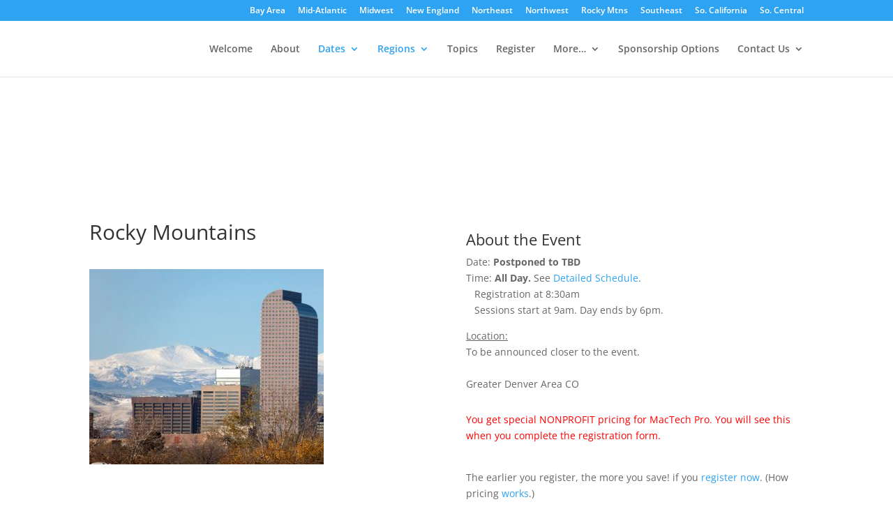

--- FILE ---
content_type: text/html; charset=utf-8
request_url: https://www.google.com/recaptcha/api2/anchor?ar=1&k=6LfadMMiAAAAAHVC3C-iAZ5I6ueqyBT2vcnnD0ri&co=aHR0cHM6Ly9wcm8ubWFjdGVjaC5jb206NDQz&hl=en&v=N67nZn4AqZkNcbeMu4prBgzg&size=invisible&anchor-ms=20000&execute-ms=30000&cb=ai42lw3chiih
body_size: 48591
content:
<!DOCTYPE HTML><html dir="ltr" lang="en"><head><meta http-equiv="Content-Type" content="text/html; charset=UTF-8">
<meta http-equiv="X-UA-Compatible" content="IE=edge">
<title>reCAPTCHA</title>
<style type="text/css">
/* cyrillic-ext */
@font-face {
  font-family: 'Roboto';
  font-style: normal;
  font-weight: 400;
  font-stretch: 100%;
  src: url(//fonts.gstatic.com/s/roboto/v48/KFO7CnqEu92Fr1ME7kSn66aGLdTylUAMa3GUBHMdazTgWw.woff2) format('woff2');
  unicode-range: U+0460-052F, U+1C80-1C8A, U+20B4, U+2DE0-2DFF, U+A640-A69F, U+FE2E-FE2F;
}
/* cyrillic */
@font-face {
  font-family: 'Roboto';
  font-style: normal;
  font-weight: 400;
  font-stretch: 100%;
  src: url(//fonts.gstatic.com/s/roboto/v48/KFO7CnqEu92Fr1ME7kSn66aGLdTylUAMa3iUBHMdazTgWw.woff2) format('woff2');
  unicode-range: U+0301, U+0400-045F, U+0490-0491, U+04B0-04B1, U+2116;
}
/* greek-ext */
@font-face {
  font-family: 'Roboto';
  font-style: normal;
  font-weight: 400;
  font-stretch: 100%;
  src: url(//fonts.gstatic.com/s/roboto/v48/KFO7CnqEu92Fr1ME7kSn66aGLdTylUAMa3CUBHMdazTgWw.woff2) format('woff2');
  unicode-range: U+1F00-1FFF;
}
/* greek */
@font-face {
  font-family: 'Roboto';
  font-style: normal;
  font-weight: 400;
  font-stretch: 100%;
  src: url(//fonts.gstatic.com/s/roboto/v48/KFO7CnqEu92Fr1ME7kSn66aGLdTylUAMa3-UBHMdazTgWw.woff2) format('woff2');
  unicode-range: U+0370-0377, U+037A-037F, U+0384-038A, U+038C, U+038E-03A1, U+03A3-03FF;
}
/* math */
@font-face {
  font-family: 'Roboto';
  font-style: normal;
  font-weight: 400;
  font-stretch: 100%;
  src: url(//fonts.gstatic.com/s/roboto/v48/KFO7CnqEu92Fr1ME7kSn66aGLdTylUAMawCUBHMdazTgWw.woff2) format('woff2');
  unicode-range: U+0302-0303, U+0305, U+0307-0308, U+0310, U+0312, U+0315, U+031A, U+0326-0327, U+032C, U+032F-0330, U+0332-0333, U+0338, U+033A, U+0346, U+034D, U+0391-03A1, U+03A3-03A9, U+03B1-03C9, U+03D1, U+03D5-03D6, U+03F0-03F1, U+03F4-03F5, U+2016-2017, U+2034-2038, U+203C, U+2040, U+2043, U+2047, U+2050, U+2057, U+205F, U+2070-2071, U+2074-208E, U+2090-209C, U+20D0-20DC, U+20E1, U+20E5-20EF, U+2100-2112, U+2114-2115, U+2117-2121, U+2123-214F, U+2190, U+2192, U+2194-21AE, U+21B0-21E5, U+21F1-21F2, U+21F4-2211, U+2213-2214, U+2216-22FF, U+2308-230B, U+2310, U+2319, U+231C-2321, U+2336-237A, U+237C, U+2395, U+239B-23B7, U+23D0, U+23DC-23E1, U+2474-2475, U+25AF, U+25B3, U+25B7, U+25BD, U+25C1, U+25CA, U+25CC, U+25FB, U+266D-266F, U+27C0-27FF, U+2900-2AFF, U+2B0E-2B11, U+2B30-2B4C, U+2BFE, U+3030, U+FF5B, U+FF5D, U+1D400-1D7FF, U+1EE00-1EEFF;
}
/* symbols */
@font-face {
  font-family: 'Roboto';
  font-style: normal;
  font-weight: 400;
  font-stretch: 100%;
  src: url(//fonts.gstatic.com/s/roboto/v48/KFO7CnqEu92Fr1ME7kSn66aGLdTylUAMaxKUBHMdazTgWw.woff2) format('woff2');
  unicode-range: U+0001-000C, U+000E-001F, U+007F-009F, U+20DD-20E0, U+20E2-20E4, U+2150-218F, U+2190, U+2192, U+2194-2199, U+21AF, U+21E6-21F0, U+21F3, U+2218-2219, U+2299, U+22C4-22C6, U+2300-243F, U+2440-244A, U+2460-24FF, U+25A0-27BF, U+2800-28FF, U+2921-2922, U+2981, U+29BF, U+29EB, U+2B00-2BFF, U+4DC0-4DFF, U+FFF9-FFFB, U+10140-1018E, U+10190-1019C, U+101A0, U+101D0-101FD, U+102E0-102FB, U+10E60-10E7E, U+1D2C0-1D2D3, U+1D2E0-1D37F, U+1F000-1F0FF, U+1F100-1F1AD, U+1F1E6-1F1FF, U+1F30D-1F30F, U+1F315, U+1F31C, U+1F31E, U+1F320-1F32C, U+1F336, U+1F378, U+1F37D, U+1F382, U+1F393-1F39F, U+1F3A7-1F3A8, U+1F3AC-1F3AF, U+1F3C2, U+1F3C4-1F3C6, U+1F3CA-1F3CE, U+1F3D4-1F3E0, U+1F3ED, U+1F3F1-1F3F3, U+1F3F5-1F3F7, U+1F408, U+1F415, U+1F41F, U+1F426, U+1F43F, U+1F441-1F442, U+1F444, U+1F446-1F449, U+1F44C-1F44E, U+1F453, U+1F46A, U+1F47D, U+1F4A3, U+1F4B0, U+1F4B3, U+1F4B9, U+1F4BB, U+1F4BF, U+1F4C8-1F4CB, U+1F4D6, U+1F4DA, U+1F4DF, U+1F4E3-1F4E6, U+1F4EA-1F4ED, U+1F4F7, U+1F4F9-1F4FB, U+1F4FD-1F4FE, U+1F503, U+1F507-1F50B, U+1F50D, U+1F512-1F513, U+1F53E-1F54A, U+1F54F-1F5FA, U+1F610, U+1F650-1F67F, U+1F687, U+1F68D, U+1F691, U+1F694, U+1F698, U+1F6AD, U+1F6B2, U+1F6B9-1F6BA, U+1F6BC, U+1F6C6-1F6CF, U+1F6D3-1F6D7, U+1F6E0-1F6EA, U+1F6F0-1F6F3, U+1F6F7-1F6FC, U+1F700-1F7FF, U+1F800-1F80B, U+1F810-1F847, U+1F850-1F859, U+1F860-1F887, U+1F890-1F8AD, U+1F8B0-1F8BB, U+1F8C0-1F8C1, U+1F900-1F90B, U+1F93B, U+1F946, U+1F984, U+1F996, U+1F9E9, U+1FA00-1FA6F, U+1FA70-1FA7C, U+1FA80-1FA89, U+1FA8F-1FAC6, U+1FACE-1FADC, U+1FADF-1FAE9, U+1FAF0-1FAF8, U+1FB00-1FBFF;
}
/* vietnamese */
@font-face {
  font-family: 'Roboto';
  font-style: normal;
  font-weight: 400;
  font-stretch: 100%;
  src: url(//fonts.gstatic.com/s/roboto/v48/KFO7CnqEu92Fr1ME7kSn66aGLdTylUAMa3OUBHMdazTgWw.woff2) format('woff2');
  unicode-range: U+0102-0103, U+0110-0111, U+0128-0129, U+0168-0169, U+01A0-01A1, U+01AF-01B0, U+0300-0301, U+0303-0304, U+0308-0309, U+0323, U+0329, U+1EA0-1EF9, U+20AB;
}
/* latin-ext */
@font-face {
  font-family: 'Roboto';
  font-style: normal;
  font-weight: 400;
  font-stretch: 100%;
  src: url(//fonts.gstatic.com/s/roboto/v48/KFO7CnqEu92Fr1ME7kSn66aGLdTylUAMa3KUBHMdazTgWw.woff2) format('woff2');
  unicode-range: U+0100-02BA, U+02BD-02C5, U+02C7-02CC, U+02CE-02D7, U+02DD-02FF, U+0304, U+0308, U+0329, U+1D00-1DBF, U+1E00-1E9F, U+1EF2-1EFF, U+2020, U+20A0-20AB, U+20AD-20C0, U+2113, U+2C60-2C7F, U+A720-A7FF;
}
/* latin */
@font-face {
  font-family: 'Roboto';
  font-style: normal;
  font-weight: 400;
  font-stretch: 100%;
  src: url(//fonts.gstatic.com/s/roboto/v48/KFO7CnqEu92Fr1ME7kSn66aGLdTylUAMa3yUBHMdazQ.woff2) format('woff2');
  unicode-range: U+0000-00FF, U+0131, U+0152-0153, U+02BB-02BC, U+02C6, U+02DA, U+02DC, U+0304, U+0308, U+0329, U+2000-206F, U+20AC, U+2122, U+2191, U+2193, U+2212, U+2215, U+FEFF, U+FFFD;
}
/* cyrillic-ext */
@font-face {
  font-family: 'Roboto';
  font-style: normal;
  font-weight: 500;
  font-stretch: 100%;
  src: url(//fonts.gstatic.com/s/roboto/v48/KFO7CnqEu92Fr1ME7kSn66aGLdTylUAMa3GUBHMdazTgWw.woff2) format('woff2');
  unicode-range: U+0460-052F, U+1C80-1C8A, U+20B4, U+2DE0-2DFF, U+A640-A69F, U+FE2E-FE2F;
}
/* cyrillic */
@font-face {
  font-family: 'Roboto';
  font-style: normal;
  font-weight: 500;
  font-stretch: 100%;
  src: url(//fonts.gstatic.com/s/roboto/v48/KFO7CnqEu92Fr1ME7kSn66aGLdTylUAMa3iUBHMdazTgWw.woff2) format('woff2');
  unicode-range: U+0301, U+0400-045F, U+0490-0491, U+04B0-04B1, U+2116;
}
/* greek-ext */
@font-face {
  font-family: 'Roboto';
  font-style: normal;
  font-weight: 500;
  font-stretch: 100%;
  src: url(//fonts.gstatic.com/s/roboto/v48/KFO7CnqEu92Fr1ME7kSn66aGLdTylUAMa3CUBHMdazTgWw.woff2) format('woff2');
  unicode-range: U+1F00-1FFF;
}
/* greek */
@font-face {
  font-family: 'Roboto';
  font-style: normal;
  font-weight: 500;
  font-stretch: 100%;
  src: url(//fonts.gstatic.com/s/roboto/v48/KFO7CnqEu92Fr1ME7kSn66aGLdTylUAMa3-UBHMdazTgWw.woff2) format('woff2');
  unicode-range: U+0370-0377, U+037A-037F, U+0384-038A, U+038C, U+038E-03A1, U+03A3-03FF;
}
/* math */
@font-face {
  font-family: 'Roboto';
  font-style: normal;
  font-weight: 500;
  font-stretch: 100%;
  src: url(//fonts.gstatic.com/s/roboto/v48/KFO7CnqEu92Fr1ME7kSn66aGLdTylUAMawCUBHMdazTgWw.woff2) format('woff2');
  unicode-range: U+0302-0303, U+0305, U+0307-0308, U+0310, U+0312, U+0315, U+031A, U+0326-0327, U+032C, U+032F-0330, U+0332-0333, U+0338, U+033A, U+0346, U+034D, U+0391-03A1, U+03A3-03A9, U+03B1-03C9, U+03D1, U+03D5-03D6, U+03F0-03F1, U+03F4-03F5, U+2016-2017, U+2034-2038, U+203C, U+2040, U+2043, U+2047, U+2050, U+2057, U+205F, U+2070-2071, U+2074-208E, U+2090-209C, U+20D0-20DC, U+20E1, U+20E5-20EF, U+2100-2112, U+2114-2115, U+2117-2121, U+2123-214F, U+2190, U+2192, U+2194-21AE, U+21B0-21E5, U+21F1-21F2, U+21F4-2211, U+2213-2214, U+2216-22FF, U+2308-230B, U+2310, U+2319, U+231C-2321, U+2336-237A, U+237C, U+2395, U+239B-23B7, U+23D0, U+23DC-23E1, U+2474-2475, U+25AF, U+25B3, U+25B7, U+25BD, U+25C1, U+25CA, U+25CC, U+25FB, U+266D-266F, U+27C0-27FF, U+2900-2AFF, U+2B0E-2B11, U+2B30-2B4C, U+2BFE, U+3030, U+FF5B, U+FF5D, U+1D400-1D7FF, U+1EE00-1EEFF;
}
/* symbols */
@font-face {
  font-family: 'Roboto';
  font-style: normal;
  font-weight: 500;
  font-stretch: 100%;
  src: url(//fonts.gstatic.com/s/roboto/v48/KFO7CnqEu92Fr1ME7kSn66aGLdTylUAMaxKUBHMdazTgWw.woff2) format('woff2');
  unicode-range: U+0001-000C, U+000E-001F, U+007F-009F, U+20DD-20E0, U+20E2-20E4, U+2150-218F, U+2190, U+2192, U+2194-2199, U+21AF, U+21E6-21F0, U+21F3, U+2218-2219, U+2299, U+22C4-22C6, U+2300-243F, U+2440-244A, U+2460-24FF, U+25A0-27BF, U+2800-28FF, U+2921-2922, U+2981, U+29BF, U+29EB, U+2B00-2BFF, U+4DC0-4DFF, U+FFF9-FFFB, U+10140-1018E, U+10190-1019C, U+101A0, U+101D0-101FD, U+102E0-102FB, U+10E60-10E7E, U+1D2C0-1D2D3, U+1D2E0-1D37F, U+1F000-1F0FF, U+1F100-1F1AD, U+1F1E6-1F1FF, U+1F30D-1F30F, U+1F315, U+1F31C, U+1F31E, U+1F320-1F32C, U+1F336, U+1F378, U+1F37D, U+1F382, U+1F393-1F39F, U+1F3A7-1F3A8, U+1F3AC-1F3AF, U+1F3C2, U+1F3C4-1F3C6, U+1F3CA-1F3CE, U+1F3D4-1F3E0, U+1F3ED, U+1F3F1-1F3F3, U+1F3F5-1F3F7, U+1F408, U+1F415, U+1F41F, U+1F426, U+1F43F, U+1F441-1F442, U+1F444, U+1F446-1F449, U+1F44C-1F44E, U+1F453, U+1F46A, U+1F47D, U+1F4A3, U+1F4B0, U+1F4B3, U+1F4B9, U+1F4BB, U+1F4BF, U+1F4C8-1F4CB, U+1F4D6, U+1F4DA, U+1F4DF, U+1F4E3-1F4E6, U+1F4EA-1F4ED, U+1F4F7, U+1F4F9-1F4FB, U+1F4FD-1F4FE, U+1F503, U+1F507-1F50B, U+1F50D, U+1F512-1F513, U+1F53E-1F54A, U+1F54F-1F5FA, U+1F610, U+1F650-1F67F, U+1F687, U+1F68D, U+1F691, U+1F694, U+1F698, U+1F6AD, U+1F6B2, U+1F6B9-1F6BA, U+1F6BC, U+1F6C6-1F6CF, U+1F6D3-1F6D7, U+1F6E0-1F6EA, U+1F6F0-1F6F3, U+1F6F7-1F6FC, U+1F700-1F7FF, U+1F800-1F80B, U+1F810-1F847, U+1F850-1F859, U+1F860-1F887, U+1F890-1F8AD, U+1F8B0-1F8BB, U+1F8C0-1F8C1, U+1F900-1F90B, U+1F93B, U+1F946, U+1F984, U+1F996, U+1F9E9, U+1FA00-1FA6F, U+1FA70-1FA7C, U+1FA80-1FA89, U+1FA8F-1FAC6, U+1FACE-1FADC, U+1FADF-1FAE9, U+1FAF0-1FAF8, U+1FB00-1FBFF;
}
/* vietnamese */
@font-face {
  font-family: 'Roboto';
  font-style: normal;
  font-weight: 500;
  font-stretch: 100%;
  src: url(//fonts.gstatic.com/s/roboto/v48/KFO7CnqEu92Fr1ME7kSn66aGLdTylUAMa3OUBHMdazTgWw.woff2) format('woff2');
  unicode-range: U+0102-0103, U+0110-0111, U+0128-0129, U+0168-0169, U+01A0-01A1, U+01AF-01B0, U+0300-0301, U+0303-0304, U+0308-0309, U+0323, U+0329, U+1EA0-1EF9, U+20AB;
}
/* latin-ext */
@font-face {
  font-family: 'Roboto';
  font-style: normal;
  font-weight: 500;
  font-stretch: 100%;
  src: url(//fonts.gstatic.com/s/roboto/v48/KFO7CnqEu92Fr1ME7kSn66aGLdTylUAMa3KUBHMdazTgWw.woff2) format('woff2');
  unicode-range: U+0100-02BA, U+02BD-02C5, U+02C7-02CC, U+02CE-02D7, U+02DD-02FF, U+0304, U+0308, U+0329, U+1D00-1DBF, U+1E00-1E9F, U+1EF2-1EFF, U+2020, U+20A0-20AB, U+20AD-20C0, U+2113, U+2C60-2C7F, U+A720-A7FF;
}
/* latin */
@font-face {
  font-family: 'Roboto';
  font-style: normal;
  font-weight: 500;
  font-stretch: 100%;
  src: url(//fonts.gstatic.com/s/roboto/v48/KFO7CnqEu92Fr1ME7kSn66aGLdTylUAMa3yUBHMdazQ.woff2) format('woff2');
  unicode-range: U+0000-00FF, U+0131, U+0152-0153, U+02BB-02BC, U+02C6, U+02DA, U+02DC, U+0304, U+0308, U+0329, U+2000-206F, U+20AC, U+2122, U+2191, U+2193, U+2212, U+2215, U+FEFF, U+FFFD;
}
/* cyrillic-ext */
@font-face {
  font-family: 'Roboto';
  font-style: normal;
  font-weight: 900;
  font-stretch: 100%;
  src: url(//fonts.gstatic.com/s/roboto/v48/KFO7CnqEu92Fr1ME7kSn66aGLdTylUAMa3GUBHMdazTgWw.woff2) format('woff2');
  unicode-range: U+0460-052F, U+1C80-1C8A, U+20B4, U+2DE0-2DFF, U+A640-A69F, U+FE2E-FE2F;
}
/* cyrillic */
@font-face {
  font-family: 'Roboto';
  font-style: normal;
  font-weight: 900;
  font-stretch: 100%;
  src: url(//fonts.gstatic.com/s/roboto/v48/KFO7CnqEu92Fr1ME7kSn66aGLdTylUAMa3iUBHMdazTgWw.woff2) format('woff2');
  unicode-range: U+0301, U+0400-045F, U+0490-0491, U+04B0-04B1, U+2116;
}
/* greek-ext */
@font-face {
  font-family: 'Roboto';
  font-style: normal;
  font-weight: 900;
  font-stretch: 100%;
  src: url(//fonts.gstatic.com/s/roboto/v48/KFO7CnqEu92Fr1ME7kSn66aGLdTylUAMa3CUBHMdazTgWw.woff2) format('woff2');
  unicode-range: U+1F00-1FFF;
}
/* greek */
@font-face {
  font-family: 'Roboto';
  font-style: normal;
  font-weight: 900;
  font-stretch: 100%;
  src: url(//fonts.gstatic.com/s/roboto/v48/KFO7CnqEu92Fr1ME7kSn66aGLdTylUAMa3-UBHMdazTgWw.woff2) format('woff2');
  unicode-range: U+0370-0377, U+037A-037F, U+0384-038A, U+038C, U+038E-03A1, U+03A3-03FF;
}
/* math */
@font-face {
  font-family: 'Roboto';
  font-style: normal;
  font-weight: 900;
  font-stretch: 100%;
  src: url(//fonts.gstatic.com/s/roboto/v48/KFO7CnqEu92Fr1ME7kSn66aGLdTylUAMawCUBHMdazTgWw.woff2) format('woff2');
  unicode-range: U+0302-0303, U+0305, U+0307-0308, U+0310, U+0312, U+0315, U+031A, U+0326-0327, U+032C, U+032F-0330, U+0332-0333, U+0338, U+033A, U+0346, U+034D, U+0391-03A1, U+03A3-03A9, U+03B1-03C9, U+03D1, U+03D5-03D6, U+03F0-03F1, U+03F4-03F5, U+2016-2017, U+2034-2038, U+203C, U+2040, U+2043, U+2047, U+2050, U+2057, U+205F, U+2070-2071, U+2074-208E, U+2090-209C, U+20D0-20DC, U+20E1, U+20E5-20EF, U+2100-2112, U+2114-2115, U+2117-2121, U+2123-214F, U+2190, U+2192, U+2194-21AE, U+21B0-21E5, U+21F1-21F2, U+21F4-2211, U+2213-2214, U+2216-22FF, U+2308-230B, U+2310, U+2319, U+231C-2321, U+2336-237A, U+237C, U+2395, U+239B-23B7, U+23D0, U+23DC-23E1, U+2474-2475, U+25AF, U+25B3, U+25B7, U+25BD, U+25C1, U+25CA, U+25CC, U+25FB, U+266D-266F, U+27C0-27FF, U+2900-2AFF, U+2B0E-2B11, U+2B30-2B4C, U+2BFE, U+3030, U+FF5B, U+FF5D, U+1D400-1D7FF, U+1EE00-1EEFF;
}
/* symbols */
@font-face {
  font-family: 'Roboto';
  font-style: normal;
  font-weight: 900;
  font-stretch: 100%;
  src: url(//fonts.gstatic.com/s/roboto/v48/KFO7CnqEu92Fr1ME7kSn66aGLdTylUAMaxKUBHMdazTgWw.woff2) format('woff2');
  unicode-range: U+0001-000C, U+000E-001F, U+007F-009F, U+20DD-20E0, U+20E2-20E4, U+2150-218F, U+2190, U+2192, U+2194-2199, U+21AF, U+21E6-21F0, U+21F3, U+2218-2219, U+2299, U+22C4-22C6, U+2300-243F, U+2440-244A, U+2460-24FF, U+25A0-27BF, U+2800-28FF, U+2921-2922, U+2981, U+29BF, U+29EB, U+2B00-2BFF, U+4DC0-4DFF, U+FFF9-FFFB, U+10140-1018E, U+10190-1019C, U+101A0, U+101D0-101FD, U+102E0-102FB, U+10E60-10E7E, U+1D2C0-1D2D3, U+1D2E0-1D37F, U+1F000-1F0FF, U+1F100-1F1AD, U+1F1E6-1F1FF, U+1F30D-1F30F, U+1F315, U+1F31C, U+1F31E, U+1F320-1F32C, U+1F336, U+1F378, U+1F37D, U+1F382, U+1F393-1F39F, U+1F3A7-1F3A8, U+1F3AC-1F3AF, U+1F3C2, U+1F3C4-1F3C6, U+1F3CA-1F3CE, U+1F3D4-1F3E0, U+1F3ED, U+1F3F1-1F3F3, U+1F3F5-1F3F7, U+1F408, U+1F415, U+1F41F, U+1F426, U+1F43F, U+1F441-1F442, U+1F444, U+1F446-1F449, U+1F44C-1F44E, U+1F453, U+1F46A, U+1F47D, U+1F4A3, U+1F4B0, U+1F4B3, U+1F4B9, U+1F4BB, U+1F4BF, U+1F4C8-1F4CB, U+1F4D6, U+1F4DA, U+1F4DF, U+1F4E3-1F4E6, U+1F4EA-1F4ED, U+1F4F7, U+1F4F9-1F4FB, U+1F4FD-1F4FE, U+1F503, U+1F507-1F50B, U+1F50D, U+1F512-1F513, U+1F53E-1F54A, U+1F54F-1F5FA, U+1F610, U+1F650-1F67F, U+1F687, U+1F68D, U+1F691, U+1F694, U+1F698, U+1F6AD, U+1F6B2, U+1F6B9-1F6BA, U+1F6BC, U+1F6C6-1F6CF, U+1F6D3-1F6D7, U+1F6E0-1F6EA, U+1F6F0-1F6F3, U+1F6F7-1F6FC, U+1F700-1F7FF, U+1F800-1F80B, U+1F810-1F847, U+1F850-1F859, U+1F860-1F887, U+1F890-1F8AD, U+1F8B0-1F8BB, U+1F8C0-1F8C1, U+1F900-1F90B, U+1F93B, U+1F946, U+1F984, U+1F996, U+1F9E9, U+1FA00-1FA6F, U+1FA70-1FA7C, U+1FA80-1FA89, U+1FA8F-1FAC6, U+1FACE-1FADC, U+1FADF-1FAE9, U+1FAF0-1FAF8, U+1FB00-1FBFF;
}
/* vietnamese */
@font-face {
  font-family: 'Roboto';
  font-style: normal;
  font-weight: 900;
  font-stretch: 100%;
  src: url(//fonts.gstatic.com/s/roboto/v48/KFO7CnqEu92Fr1ME7kSn66aGLdTylUAMa3OUBHMdazTgWw.woff2) format('woff2');
  unicode-range: U+0102-0103, U+0110-0111, U+0128-0129, U+0168-0169, U+01A0-01A1, U+01AF-01B0, U+0300-0301, U+0303-0304, U+0308-0309, U+0323, U+0329, U+1EA0-1EF9, U+20AB;
}
/* latin-ext */
@font-face {
  font-family: 'Roboto';
  font-style: normal;
  font-weight: 900;
  font-stretch: 100%;
  src: url(//fonts.gstatic.com/s/roboto/v48/KFO7CnqEu92Fr1ME7kSn66aGLdTylUAMa3KUBHMdazTgWw.woff2) format('woff2');
  unicode-range: U+0100-02BA, U+02BD-02C5, U+02C7-02CC, U+02CE-02D7, U+02DD-02FF, U+0304, U+0308, U+0329, U+1D00-1DBF, U+1E00-1E9F, U+1EF2-1EFF, U+2020, U+20A0-20AB, U+20AD-20C0, U+2113, U+2C60-2C7F, U+A720-A7FF;
}
/* latin */
@font-face {
  font-family: 'Roboto';
  font-style: normal;
  font-weight: 900;
  font-stretch: 100%;
  src: url(//fonts.gstatic.com/s/roboto/v48/KFO7CnqEu92Fr1ME7kSn66aGLdTylUAMa3yUBHMdazQ.woff2) format('woff2');
  unicode-range: U+0000-00FF, U+0131, U+0152-0153, U+02BB-02BC, U+02C6, U+02DA, U+02DC, U+0304, U+0308, U+0329, U+2000-206F, U+20AC, U+2122, U+2191, U+2193, U+2212, U+2215, U+FEFF, U+FFFD;
}

</style>
<link rel="stylesheet" type="text/css" href="https://www.gstatic.com/recaptcha/releases/N67nZn4AqZkNcbeMu4prBgzg/styles__ltr.css">
<script nonce="ISUFGTxCuSfXneZxXpzL-w" type="text/javascript">window['__recaptcha_api'] = 'https://www.google.com/recaptcha/api2/';</script>
<script type="text/javascript" src="https://www.gstatic.com/recaptcha/releases/N67nZn4AqZkNcbeMu4prBgzg/recaptcha__en.js" nonce="ISUFGTxCuSfXneZxXpzL-w">
      
    </script></head>
<body><div id="rc-anchor-alert" class="rc-anchor-alert"></div>
<input type="hidden" id="recaptcha-token" value="[base64]">
<script type="text/javascript" nonce="ISUFGTxCuSfXneZxXpzL-w">
      recaptcha.anchor.Main.init("[\x22ainput\x22,[\x22bgdata\x22,\x22\x22,\[base64]/[base64]/[base64]/[base64]/[base64]/UltsKytdPUU6KEU8MjA0OD9SW2wrK109RT4+NnwxOTI6KChFJjY0NTEyKT09NTUyOTYmJk0rMTxjLmxlbmd0aCYmKGMuY2hhckNvZGVBdChNKzEpJjY0NTEyKT09NTYzMjA/[base64]/[base64]/[base64]/[base64]/[base64]/[base64]/[base64]\x22,\[base64]\\u003d\x22,\x22wrfCqsO2w6vCg8KQw6PCjMK4aVjDucODwofDgMO7B10zw5ZGDBZTGcORLMOOf8K/[base64]/DqMKWwoXCkcOlOyjCvMKDw6bDpGYFwoXCsWHDn8OnQcKHwrLCq8K6Zz/DgkPCucKyKMKcwrzCqFVCw6LCs8O0w5lrD8KFD1/CusKDb0N7w6bClAZIT8OgwoFWQ8KOw6ZYwrAtw5YSwoonasKvw5nCksKPwrrDucKPME3DoUzDjUHCuAVRwqDCtAM6acKzw6F6bcKZNz8pPD5SBMONwpjDmsK2w4vCn8KwWsO7BX0xE8KWeHsjwq/DnsOcw7rCkMOnw7wLw5pfJsOXwr3DjgnDql0Qw7Flw5dRwqvCtm8eAXlRwp5Vw5/CgcKEZW0MaMO2w6Y6BGBSwoVhw5UDM0k2wrzCjk/Dp3cQV8KGZD3CqsO1DUBiPmXDk8OKwqvCtjAUXsOaw5DCtzF1C0nDqzbDoW8rwrV5MsKRw7fClcKLCQMIw5LCoy7CtAN0wqshw4LCukYqfhcRwrzCgMK4FsKoEjfCgETDjsKowqPDnH5LdsKudXzDsy7CqcO9wp9aWD/[base64]/CqcKEeArDvcOmwozCvS05ZMO+ZcOVw4Qzd8Oew7HCtB0Mw6rChsOOBC3DrRzCg8Knw5XDnjPDmFUsXcKuKC7DtFTCqsOaw6sUfcKIXDEmScKdw4fChyLDg8KMGMOUw6TDo8KfwosCTC/CoHHDrz4Rw4ZLwq7DgMKqw4nCpcK+w5nDnBh+ZcKeZ0QRflrDqUE2woXDtVrClFLCi8Obwrpyw4kNIsKGdMOIeMK8w7lAaA7DnsKIw4tLSMO0cwDCusK+wrTDoMOmagDCpjQ8fsK7w6nCo03Cv3zCjjvCssKNC8Oww4t2K8OeaAAlIMOXw7vDj8K8woZmZm/[base64]/Cp8O5N2rCmD9rb1/CnXTCugoTwp9Gw53Dq8Kzw6/Di07DlMOdw7rCn8OLw5lxKcOnGcOWOAVcDmM8RcKzw6Nvwp1hwrc0w44aw4NEw4oMw53DnsOsMXRqwrFsYgjDhMKyMcK3w53Cr8KXLsOjMAnDpWXCosK+FzLDj8KMwo/CgcObV8OBWMOcFMKjYhnDnMK3TD8bwopaHMOMw7YywqjDmcKzGC4KwrwySMKPdcK9TSDDhGrDiMOrE8OuZsOHYsORZ1d0w4YQwpkvwr9TV8OOw7fDrlnChsO5w7/CusKyw5zCvsKuw4XDr8O2w5vDlxNZV1dUccKWwqYiU0DCtW/DiwTCpcKzKcK4w70gdcKFHcKAasKMMWRWHcOJOmdAB0vCsA3DghBTNcOvw4bDvsOaw7kTMXHDhGEiwpjDoyXCr2hlw7HDs8KsKhbDuxbClsOyIEbDkXLDrMOqLcOBb8KYw43DisK1wrkOw5/Ch8O9aX3CnB7CmGHCuBBXwoTDghMACmxUIsOlOcOqwobDoMKiQcOGw4oBd8KpwqfDmMOVw5HCmMKFw4TCqCfDk0nCrk1PY2HDpS3DhyvCrsOBcsK1fWN8IGnCpMKLEWvDg8K9w7TDqMOIXiQLwpLDmz3Cs8Kjw69sw6M1EMONDMK7bsKyPCjDgEjCkcO1NB8/w6l5wq5RwpjDpF4mYVAqOMO7w7RhQSHChcKtAMK2A8ONwo5Cw6PDuhDChV/CrhzDncKFBsKjB3I7AzJCY8KpF8O5Q8O2OWg9w4TCo3bDq8O0ZsKMw5PCkcOqwq5+aMO7wo3CoQjCq8KNwq/Cky92wolwwqrCvcKzw5LCi2DCkTkbwrTCr8Kmw7IbwpfDnwwNwqTCr1EaHcK0L8K0w4Fyw7Y1w6DCnMOrQzRMw5IMw7XCmUTCg3DDo2rDjUcXw4dkdMK5X3rDoCccYXonTMKJwrrCthNsw4vDoMOIwo/DqH11Zn4Kw6XCsU7CgFN8HwRcaMKhwqoiKcOCw4TDki0YFsOlwpHClcKORsO9JcOlwqtqZ8OIAz4JZMOHw5PCvMKhwq5Ow7AXbFDCtQrDsMKmw5DDgcOHKyd9d0wRM2DDp3HCoBrDvi5iwqrCpmnCnCjCtsKlw7E3wrA7G2RoFcOWw57DqRsiwpzCihZswozDoUM/w5Mgw49Rw5wkwoTCiMOqDMOOwpFST2BBw6bDpkTCjcKaYlBHwrLClBodHcKpGQsVMi9tFcO8wr3DpMKlXcKIwrfDkjfDvS7CmAo8w5fCnALDjTXDtsO4RnQdwqnDuybDnwrCpsKMZBYPVMKew55wJzrDvMKgw7LChcK8TMOHwrUcWy5gZj3CoA/CvMOqPcKAWVrCnlRQfMKBwppBw7hdwo/CmsORwrvCq8KwJsKLQTnDt8OgwpfCjWRLwp4ec8KEw456X8O9HHDDunjCrQA/IcKDeUTDnMK4wpXCixXDt3/ChsOxRmEZwrHCniPCtWjCpCFWP8KJRsOtNE7DpsKdw7bDpMK/TBfCn3AWOMOIFsKVwqZXw5rCpsO2HcKWw4HClS/CnAHCsW8IcsKRVDYLwovCmwZocsO5wrzCqSLDsCA3wqZ7wrx5K2DCqwrDjRfDowTDiXnCkmLCqsK0w5Exw45ewoXChGtvwothwpfCjHzCncKlw5jDs8OFQMOYwrM8JDRYwo/Cu8O+w7Icw5TCs8KxHhzDoArDiBLChsOhWsO6w4Z0wqoEwoV2w48rwpkUw7TDk8KrdMO2wrHDpMKhRcKaEMKgLcK6A8O4w5TCs0RJw6h0woIIwrnDoELDjVLCnQbDpmjDiwHCnBE7fF8swp3Cow3DlsK+AS1CAwvDtcOibAjDpX/DtAvCo8ORw6TDvsKIf1vDskwUw7Itw5B3woBYwqdhTcKHIG1WJg/[base64]/DrVDCsyI9woA4wqVBw63Dhi5qGMKOw6fCpMK1W3ASHcKUw6V1woPCt3cpw6fDk8OAwr/[base64]/WzjCum7DrsK6VwMnTUN6w7xYOWbDjsKQc8KzwqzDq3bCkcKLw53DocOUwo3DuQLDnsKyXHTDrMKawoLDgMK7w7TDgcOfJA3DhFLCl8OOwo/Cv8OoQMKew7TDt1wYAC4Hf8OGThBPC8OLMcOPJn1ywoLClcO0VcKffxRjwq/DgmVTwqFHNMOvwp/Cm0Jyw6t7I8Oyw5nCgcOCwo/CvMKdM8ObYCZlUiHDnsOtwrkMwpk2E1Vpw7vDuSDDucKzw5LCjsOlwprCgcOUwrkPWMKddgnCuUbDuMOZwoQkOcKqIEDCiHDDmcKVw6jDv8KaGRvCkMKBMwHCinYXdsOlwoHDgcKvw7ggOFNVREHChsOfw7keesOfAXfDpMK5Mx/Cs8KnwqI7RMKBQMK1R8KCfcKzwoxaw5PCoSYKw71Zw5HDtD5/wojCsk82wqLDollBVsORwrdjw5LDkFbDgUoSwrvCj8O+w7HChMOcw6F5FX9aV0bCoDhKUcO/QXnDgMK6JXYtY8KfwqYfFH4VX8OJw6jDtDbDvMO1SMO/asO9MMK7w5BeaDg4fyYteSpjw7rDpkkKEjtzw6x2w6UQw43DkCF/bTQKC2XCl8Kbw4JDCGcoMcOMwp3DqzLDr8O1VELDoiF2CiFfwo7CiyYcwoUxS3PChsOAw4DCqgzCrlrDlD8GwrHDusKBw4Jiwq1KPxfCq8Khw7/DucOGa8O+GMOVwp5Hw7smUyPCkcK3wrHCrHUSJVfCrcO6fcK6w6YRwoPCl1F/PsO/EMKVeGHCrkg+ElHCtE/DhMOuwoMCYcKoHsKBw6V/[base64]/E8KewpPDpMKpaUgrwpbDqsOybcOLwozDsQLDlE0WfcKKwp7DvsOLUMKWw4JVw7Y0J1PCq8KMHUxsKDzCtkHDnMKnwoXCicOLw4jCmMOCR8K/[base64]/CmcKOO8KZw6QJw6U9w70rasOXQcKMw5XDgsKSOwhVwo/DmsKFw5ZIdsOow4fDlR7Ci8Kcw5VPw4TDiMK+w7DCo8O5w4XCg8KFw7N3w7rDicONVl8tScK7wpnDisONw5YTZxoywr9YdH3CvGrDgsOsw5HCocKHCcKhaiPDgmwKwow2wrdFwoHCimfDs8OzeW3Dr1rDosOlwqnDtxbDl3bCpsOdwol/GyTCn0Y0wpBkw79pw5tYLMOIDwRcw7zCg8KXw6XCkiHCjDbCnkzCo1vCljtUcsOOJnlCIMKDwrzDljY6w7bCrDHDq8KIMcKLBHPDrMKdw4HClyXDsRgAw47CtzkJUWtGwqRaNMOTB8Klw4rCkmTDh0jCuMKOS8K0FllbYDxSw4HDjsKaw6zChlBARC/DmhkoBMOIdRkodTLDoXnDogIiwqkGwooDesKRwrpywo8sw6l9UMOtC2h3MhfCpk7Chi09RQIGWxLDicKfw7sRwpfDrcOgw5tqwqnCnsKbFCNlwq7CnDDCsDZCYsOUVMKlwrHCqMKiw7HCuMORaXLDv8Kgan/DoGJFIXEzwrJfwrVnw5nDgcKVw7bCpsKtwqYpeB7Di1QHw5fCoMOgeRVowp1Fw5xew7bCn8K5w6TDq8O4QjRNwqsuwqRFOC3CqcK6w7F3wrs7woJ7W0TDpsKzLjUGJTDCrsKAAcOHwqnDgsO1c8KkwogBG8KjwoQ8wq7CtcKQdH9CwoUDw4J6wrUqw7/CpcKYb8Kow5NZVSzDp08rw75IUUYVw641w5XDosK6wrPCi8Kowr86wppjT0TDqsORw5TDrznCssKgd8Kuw4vDhsKvfcOKScOaeHHCosK5EFbChMK2CsOGNTjCj8OQNMOyw7BXAsKIw7nDrS5XwpkRPRc+wq/Dhm/[base64]/DtljCuVLCi8OQeRHDp8OkH8KGw6AmGsKLIAjChcKRNzkaXcKiIHBYw4tofcKNfCvDpMORwpTCmhFJUMKQQT9nwrgzw5/CkMOBBsKEWcOWw6p4wqrDl8KHw4fDqnEHJ8OQwrlswpPDgXMNw7PDtRLCusKDwoAQwrfDsVDDsCdHw7hrU8KDw4/Cp3XDvsKcw6zDqcOXw708G8OgwrZiMMKBVsO0Q8KswprCqB9ewr4LVl11VH0xVW7DuMOgD1vCscOkNcOBw4TCrSTDqsK0awsPPcODWBMba8OnNGTCi1FaEcK7wovCq8OrF1fDqVbDk8OgwpjCj8KLY8Krw4TCjlrCpcK/w79pwo4ZJTPDhnU1wq1mw5FiD0J8wpjCt8K2G8OqDUvDlxQTw5jDq8Ojw5/Cv2Edw4jCisKLTMOKLyddRETDg0dQPsKlwpnDgBNvGGRuaADClFbDrwUPwrc+HFrCpiPDum1YIsOpw7zCmkrChMOAT21lw6RlZTtFw6LDt8OZw4U8woEtw6NYwqzDkUQIUHbCtEwHQcOIGsO5wpXDpSHCgRbClCJwUMKow75EImDDjcKGwo/ChizCkcOPw4jDl19gASDDkyrDksKywrVCw4/Cty9OwrHDpxUGw4bDixduDsKBSMO6JcOFwpl7w4nCo8KMNlPClA/DgwnDjGDDiXLCh1bClQjDr8KbMMKqZcKBIMKxB3rCnVIawqvCokR1C30BMBrDgmPCqEPCjsKfUlh3wrlywqxkw6XDosO8ZkVLw6nCm8KJw6HDqMOOwrfCjsOiXXzDgGM6V8OKwo3CtxpRwoNUTGrCpAV1w7vCncKmWg3CgsK/TMKDw5zCqDhLbsO8w6TDuiNqGcKJw68qw6ITw5/DkTXCtA4PAMKCw74Cw4wQw5AeWMK2XSjDkMKaw7AxesO2YsKIDhjDvcOFIEIGw7wOwojCiMKMcnHCmMOZcsK2O8KBScOfbMKTDsOwwqjCkTR5wpRFWsO4KsKZw4Rfw7V4I8O/WMKGWsOoCMKqw6I/c0XCiQbDqcO7wq/DgsOTT8Kfw4vDqsKLwqdZKsKeLMO5w7UzwrpuwpB1wqh7wq/DkcO3w4TDoxt8XsKqLsKpw5kIwqrCg8KwwpY5fyYbw4zDhEVvJS/ChzUmO8Obw64dwp/DmidtwqTCvyDDrcO/w4nDqcOvw4zDpMOrwpFKX8O7BCrCqMOSN8KcV8KkwoQnw6DDnyEgwonDg1dew4PDrFF7fQLDtHfCrcOLwojCu8Oow4F+LXJYw6fCs8OgQcOKw7gZwqHCmsOcwqTDuMKDOcKlw4XCqngLw68qZlEXw7okdcOufwkIw55rwpPCqHkRwqPCicOOOxU8fy/[base64]/Dg8Ktw7ZMIi4VwpglwporSAXCrsOpw7Y2wrZVMwrDjsK2b8KmY1MnwrcJAU3ChMOfwrPDocOGGi/CngLCg8OsUcKvGsKCw5fCqsK4BWRswrHCtcKVCcK9OTTDvFjCoMOQw6EXPm3DgAHCgMOZw67DpGE/QMOMw4ECw4h6woMVRhZnMRcUw6PDjh8GI8KOwrJlwqtOwqvCpMKqw67CpFUXwrMWwpcbcmRNwotkwpcZwqTCtzcSw7jCqsOmwqVhdMOSf8OrwoMLw5/Cqj/DqcKSw5LDt8Kgw7ApY8O+wrcbe8KCwpjDkcKLwoEcWsK8wrVSwqTClyjDoMK1wqVPF8KAXWVCwrPCtsKnHsKfRkRNXsOvw5ZZXcKSZ8OPw4dbKTA4fMOgWMK5wqF6LsObfMOFw5FUw5PDuRTDlsKcwo/ChFDDscKyLWnCn8OhFMKIGcKkw7bDjSEvMsOswrzChsOcFcOkw7wuw7fCskskwoI1MsK0wqDCisKvH8OnZjnCl20OKiRObX3CtRnCicKpPmIcwr7DtHlxwqXDt8KLw5vCvcO/LEnCqALDgSXDnVVIFsO3KBIhwovDgsOGAMKGKHslFMKlw6E/wp3DjsOPW8OzblTDoE7Cg8KIAcKrG8OCw6hNwqPCjAV9TMKpw4NKwowzwpgCw750w69MwqbDgcOwBCvCiUIjQ37CkgzDgRg4BjwIwqp0w5jCjMObwrMfbcKzKmpwFcOgLcKbC8KOwoV8wpd5W8O/O0YrwrnCuMOGwpXDhm4Ja2PDhEElAsKFNWLCv1bCrlvDucKhJsOkw7fCg8KIRMKlbGzCsMOkwoJNw7AubsOKwq/DhTPDqsK/RCcOwpcDwozDjAXDigTDpCo7wpcXIi/[base64]/[base64]/Dn8OXwqZAwogeZxfCgMO/OD9iQ2h9FSLDr1Bqw43DscOhZMOBV8KxHC03w414wpTCo8Oqw6poEMOKw4kBJMOQwowDw4kUfSoXw5zCncOqworCusKnIMOrw7w7wrLDjsODwp9awoQ7wojDpVsTaDjDlcKbQsKAwpxoYMOofsK9SwjDgsO1E096woXClsKObMKiCmPDpB/Cq8OWWMK4GMOAW8OswpE7w5LDj1Rpw4M6VMOfw5fDhMOqbjU9w4/[base64]/wqJZw7wVekdgw4wjZsOoKMKiEQY3Inlbw6vDksK2cULDhjsoY3fCuiI8UcKkPcKZw41xblRxw64cw4HCjSTCkcK4wrVyX2bDgsKyZHDCmDN8w5pqIg9oFRdQwqDDmcOAw4/ChcKTw7zDsFXCgEVrG8O6wpZoSsKTFXjCsXwuwozCt8KSwrbDscOPw6rDlhHClRzDhMOJwpsvwpHCl8O2XEcQbsKOw7DDlXHDlgvCpRHCv8KQFRxBPGFeWmtmwqUJw6B3w6PCgMO1wqNsw5/[base64]/Du1x6w4hVOFB1w6Rvw73DosO/AMK5SywqZcKFwrMdZFoLVGHDjsKYw4AQw4jCkw3DgBMATndlwrZVwqDDsMOdwoAyworDrw/[base64]/w5tuFcOQE8KWw7vCj8Okw57DvsOUw5Q+w67DiwFoS1cxZsOEw7EYw7TCkk/[base64]/DqkHCrMKafcKIBjAzw47Dt8KswojCjSU6w6TCpMOrw7U2CMOKQcO2IsO/CCRecsOvwp/Com4kXMOhVFAKWQPDllbCrsKxM3Rpwr7DuXp/wp5bODTCoHhqwpPCvCzCmn4FTh1nw4nCv0RaQMONwr0Qw4nDkS0Yw7vCni1+ZsOjDcKIXcOeU8OTLWrCtjRdw7XCrzjDpAlwXcKNw78OwpXDr8O/XsOQGV7DnMOzKsOcesKiw6XDhMKEGDV/XMOZw4zCnX7CuVouwrY1GsKswqvDt8OeFTddbsKfw4PCqWskXMKuw6LCqXbDnsOfw7ovV0BDwrPDs3DDrMOMw7kuwoXDtcKjwo/DkUdYd0nCnMKIM8KPwpjCrcO9wpw3w4jCoMKRMHXDh8KMeR7CvMKAeinDsCbCgsOdTwrCmhHDuMKkw7VTBMOvZsKjIcK7ABjDjMOtSMO8AcKxR8K9w67CkcKjWA1zw67CucO/JGDCgsO9HcKXA8O0wrlnwoc8R8KMw5fDsMOlbsOzQjLCnknCsMOmwrsOw55Pw5Zpw5jCsV/DsXDDmTbCty7DrsO4ecOzwoPCgcOGwqLDosOfw5zDj24HKsOAV1vDtiYdwpzCskV1w4diIXjCuw/[base64]/D8OVH8K9Y8KVw6NWasOoIWzColbDh8KGwpoiaHPCghbDkMKeUcOkVMOLHsO+w4cDAcK0MxU7RHXDm2XDm8Kbw5BwD0PDuThvdj9nUAgjEMOIwp/[base64]/HsOgwpM2wo/CiMO/w7HCgkTCnsKFRsKGwrPDjMOcfsKlwrHDqWzCm8ODPlbCv3UiK8OVwqDCj8KZdhxXw6xtwpMMPScSHcOMw4HCvcObwrHCsWbCqsOaw5cTEB3CisKMScKPwqvCjyAIwoDCicO/woYqD8OQwoVFesKLEXrChcOiMF/CnFHClC/DiRPDi8ODw4AGwrPDrnJLECNGwqrDgUzDkRN6JB4VDMORYsKebm7CnsO3MnUNIBTDunrDu8O/w4wQwpbDjMKbwrVfw7suw7/[base64]/CscO0IMO1QMOzKyRKwqZQwpgGwp/DrUtrLxJjwpBQLsK7AmsBwpnCl0suJR/[base64]/[base64]/[base64]/CgMKWbsKxw7NuwpnCrEZoCsOzw5nDoG/DpDLDm8K2w7tmwrZoFnFDwoLDpsK0w5vChgVzw5DDvsKVwqt0VUdsw67DgBXCuHx6w4fDlxzDox9zw6rDsyHCo2BQw4XCgBbDncO+c8O1B8Klw7TDpyPCl8KMFcOcai1Uw6/DoTPCs8O1wrvDi8KheMOMwo/[base64]/Dg8KhC2JZwoE4w6BUSgxOw6PCt2HCr1FyKsOmwptOZHYPwrnCpMKEC2/DqDcnfyJ1EMKyYcK9w7vDiMOow48/[base64]/Dhn3CrMKpSzt9wqZvRsOgUsK7wqIlTMKqwpUIw7M4G2EYw6snw40aIMOda03Cti/[base64]/DqsOPw7gwbcOowo9Yw645w7jCmMKeM2HChcOCaTQtGMObw65pPWBFDgDCkQTDuikTwqp0w6V+CyZGV8OqwrAiMibCjhfDrXESw5JjUjPCisONG0/[base64]/[base64]/[base64]/ClDDDnmjDqULCi8KRSsKXED4KwpXCmVrDrAgSeG7CrgfCg8OAwo7DrMOxQUkmwqDDocK2c2PClcOnw5F7w5BNZ8KJJMOQOcKGwo5NacOWw5law7rDom99Am9qIsOHw6cYMcOybw4/[base64]/Cv8KVRcO/FG/[base64]/DtjbDuwxlE8OtWzBdw6/[base64]/[base64]/w40INMKIPm/DqMKpFhbCm8KDCMOxEUrCpEVuNgzCsz7CrFhoIMO0f013w7vDuwjCrcOHwo0MwrhBwpbDnsO8w6p3QkzDqMOvwoTDjGfDisKCccKjw4fDjmLCvGnDicOww7/DszpAMcKIJCnCgQLDqMORw7TDoBMkWXrCiGHDnsOMJMKQw6zDlgrCrC3CmCwvw77Ct8KockLCmyccQQzDhcK2aMKUIE/[base64]/w4bCgsKCw4dNw68mw694PsO5wp1vwrbDoVnDuWopfz9/wprCt8KEV8KpP8O7RcKPw6PCl0TCsi3Ck8KnY3MNXlDDoH58KsK0IB5RDMKIGcKqc2csNjApdcKTw7k9w4Jew5/DpsK8FsOLwrs1w4TCp2VVw7lMf8Kywrx/R3Aqw5kiTsO8w553JsKWwqfDm8ORw78nwosvwpxmcU4fcsOxwoA4EcKuw47DvcKIw5hwJ8K9JU8SwodiYsOkw4fDtBFyw4zDoltQwqMEwq/Cq8O8wrbCkMO3w5rDiVZqwoDCpTI3IhHCm8Kow7wDEl5WCmjCkRrCtW15wrt1wrjDkCEgwprCrQDDo3rCj8OjcQjDoFXCmRU8bE/CrMKzUU9Kw6PDtEfDigjDiwlow4TDpcOnwq/DhRJ+w6U1b8KWKcOpwoPCt8OoVsKEeMOvwoPCrsKVb8OnLcOkKcOowonCpMKSw4RIwqPDvyUxw4ZBwqFKw4Ivw43Dmw7DtELDhMOawrHDg2crwp/Cu8KjPzA8wrvDl1vDlBnDhUPCr2Zkw5NVw7Ncw6pyCX9lRmRCDcKtD8KGwrRVwp7CsRYwDR0EwoTCvMOUCcKEXkMVw7vDu8KFw5/ChcOowrs3wr/DlcOLfsOhw73CkcOgcS07w4fCizPCpT3CohDClh3Crn3CvkwFU0E3wo1awrLDgxFXw6PDt8KrwpHDicOiw6Q/wrA5R8O+w4cBdHs/[base64]/CmMKOEzrDkcK6wp5Gw5jCl1HDrhjCmMO5PR1iDsKhN8Kxw7DDg8OQY8O7VgtqAHkNwq3Ct1/DmcOlwrXCl8O0V8KnVwXClhdcwp3CuMOPwrDDtsKvATLCuVo0wpvCrsKXw7htRz7Cggk0w4dQwoDDny5NP8OeZTPDu8KQwoV/RTZwZcKKwo8Fw43CkcOxwpIRwqTDqiEdw6tjEsOVWMOpwpVMwrbDgsKMwpzCmlVBJFDDg1B2FcOhw7XDoUcoIsOgU8KYwrLCgXl2FQXCjMKVHj/DhRA2NsKGw6nDjsKbYWnDmm3Cg8KADMOyH07DhMOBLcOtwovDvzxqw67CusOiQsK0ZsOFwo7CoytNZ0LDiQ/Cgwpww7ktw4/Co8K2JsKwf8OYwqdzKnJXwo/[base64]/DkhpKSMOuB8KdQkPDocK0wqLDnWBHwqLDrcKwHMORI8KjQnsXw7bDicKgKcOkw4sHwqFgwp3CqiLDuxMJYQIXccOlwqBOC8ODwq/CusKIw4RnaRNFw6DDoUHDk8OlHVtJXlbCqTfDjiMlSnpNw5DDtkZfeMKrZsK/[base64]/O8KQw4vCpMK3HcOewr4NwpnClMOPFsKCw7fCjG7CncONFWdEByFow4DCpznCqsKqwphcw5/CiMK8w7nCpMOrwpZ0dH0nwrw5w6F4KANXZMKkKQvCrTl6CcO/wqIpwrdOw4HCgVvDrcO4LwLDl8KvwoE7w64MX8KrwoXCu2soKcKZwq1fSX7Cqw9uw7jDuTzDq8KgB8KIOsKyGMOOw7FmwoPCosKzH8O9wozClMOjS3g7wr4FwqLClsKbb8Ofwp1LwqPChMKAwpsqd2XCssKzJMO5LsO/[base64]/[base64]/ECl4w5toY8Kow517QcK/wokgwrbCvGnDg8OLI8OtUMKfQ8K6ccKETMOKwrMyQB/DjnXDphUMwpZIwpc4OVw1E8KBJ8OUFsOKKsOHUcOQwqXCtQzCocOkwplJS8O6GsOKwoZnBMORRsKywpXDnRpSwr0FSR/Ds8OSZsObMMOTwq1Fw5HCocOiMzZnecK+D8OCfsKCDhBlPcKLw5PDnCHDmsK+w6hNEcOuZm0ScMOgwqrCsMOQHMOUw6sXJ8Onw6w8I1fDm2/CicKiwqx1H8KOw5MwSl1Awpo/AcO8NsOrw7Y/XMK3PxYuwpPCvcKqwpFYw7XDscKWKE3CgW7Cly09GcKKwqMHwqjCsHUcF349G3chw4ckA0JeA8OXPUs+FWPChsKZa8KMwrjDvMOmw4jDnSkKaMK4wpDDn05fYsO2w7VkO0zDii58bGYOw5fDlcOmw5TDjE/[base64]/w6XClMObwoBsCx5JDBVkXxTDqRURHUMoVAYuwrQew65FVMOJw60oJhvCp8O7EMK/wqdGw4QBw77CuMKKbzBHKmHCjlMGwqvDuzkpw7vDs8OASMKLChTDgMOaYFnDqmYwIm/DiMKAw4ZraMOzwoM6w6N0wrptw6nDi8K0UMOtwpUUw6YxZMOrJcKCw6XDucKiDmlnw5nChHU9UWx7CcKSXz9Nwp7DoVjDgCRrTcOISMKicWrCk2DCiMKFw6/[base64]/DrMKzNHLDhMKrQRIHUsOmBkxYbcOUQiLCpMKRw7MJw5/CpsKZwr8+wpQbwpXDqFXDgWTCpsKoFcKAKCnCqcK8B1/CtsKbJMOhw6onwrlKUG49w4YSJj7CrcKXw7jDgFNqwoJZXMKSEsO2HcOEwoszIkF0w7fDs8K0XsKcw5nCtMKEeGt7PMOTw6XDtsOIw5PCisKmOX7CpcOvw7fChWnDswXDqis9DCjDrsKRwp8eXsK7w6NeKMOMQsO8w6Y3V0/ChS/[base64]/[base64]/[base64]/YcOed8KlRT9iw57DtsKEwqQoFmLDtDPDpcK2DhNUbMKSDTrCr3/[base64]/[base64]/DpcO2JsOUZl44KCTChsOew4DDuDlEWB5+BcOeBTgjwqrDvXjDl8KBwoDDtcOJw6zCvxLDigQtw7DCgR7Cllofw7XCnsKuacKXw7vDrcO7wpwbw5BBwozCjV86wpRXw7dtJsKUw6PDiMK/MMKOwqnDkB/ChcK9w4jCpMKLZSnDsMOLw6IKw5BNw7Apw5ASw7/DqwvCuMKKw4TDscKww4DDhMOjw51pwqDDrzDDlnA6wq7Dqy3CoMODBBtybQnDsH/[base64]/[base64]/X8KgwoRSwqwuB8Kbwq/CtH/CkW7Ci8ORw4DDoMOvWlrCkBzCl3gvwqsWw6YePAoWw7PDgMOYFyxtUsOjwrdBOn17woNrHm3Dq19ZQcOtwpYuwr4HfcOiacKoYRwxworCmghREig1RMOlw5EecMOMw6XCmgIhwovCl8Ksw6BFw7Q8worCtMKLw4bCtcOhMzHDvcKuwpMZwrt7wqsiwrcyfMKENcO/w40QwpFGOQbDnGLCvMK5eMKgbA0Ow6wXZ8OfCDnCvRQjQ8O6AcKFWMKIfcOQw7/DsMKVw7nCk8O/[base64]/w7kKw5TDsMOPwq/ChMKgM1fDusO7VDUDw7cNwph9wr9Fw6sMaClaw5LDrsOQw63CjMK6woZjbWpowqV1RnvDr8OVwr7Cq8KNwoIGwosXHF5RACp/[base64]/CjsK7IMOGw74kwrLDmlnDhsKawq5bwrfDjMOqV0RSBsOrMcKgwqFew7IvwollBA/[base64]/DnMOdw6VAwpoEEcKxw4/CgsOSw6Mbw6FTw6pAwrZdwoBiVsKjXcO5UMOJQ8KhwoQ+GsOUDcOlw7zDnnHCmsKMIy3CqcO+w4M6wp1GcRRhfTDDrl1hwrvDvMOScVUBwqPCvhPDgwQ5KsKUUWtxfx08L8KzXWd1J8KfBMOMR07Dr8OcdnPDuMKzwpp7V2DCkcKFw6/DumHDqH3DulhMw5vCscKpMMOmW8K6O23DocONbMOjwpXCmwjChRFEwrDCnsKRw4XDin3Dn1rChcOgM8OBKxN7H8Kpw6fDp8OEwqM9w47Dn8OsW8O0wqtNw5wZcH3DusKgw5Z7c31qwpByNAPDpQ7Cm1rDhx9pwqcIXMK/w77Duk9Rw7xzc2HCsiLCgcKKQFRtw5hQecKVw5JpacKlw4BPKRfCiVTDuj99wqrDlMKkw5l/w4BvDljDqsKGw57Crj0+wrHDjRHDn8K/eWFXw5xsKsOvw693EsKWacK2esKmwrfCocO6wqAPJ8Kuw7IkEEfCsCwXZi/DvgRQQMKBG8OJEAQdw610wofDhsOOQ8OLw7LDksOvWcOuecOEVsKiwrzDjW7DpTgmRAsHw4/[base64]/Ck0fCilfCmUDCrirClg1JWcORVcOKw7QpJj4+M8Kgwr7Cr2sGWcOuwrg3B8KdasOrwpgWw6Aowq4bw6/DkWbCncKhTsOdGsOWCAHDtcO2wphDAjHDhjRcwpBRw6bDgywHw7AdHEBuah7CkHUjWMORAMK0wrVva8OqwqLClcKZwpR0NhDClcOPw4/DrcKGccKeKTY8CDwowoUtw5kVwrhnwpjCvELCucKRw5Bxw6UhX8KOPRPCoWpiwrzCocKhwpXCiwLCtWMySMOrYMKILMO+Z8KzAVXCnigDIhcNenrDiRJYwpPCtcKwZMK8wrAsPMODbMKJDMKcTHR9Q35jZjDDol4Twr17w4/CkEZoU8KNw5XDt8OhJcKswpZlBFNNHcKxwozClj7CojXChsOKelFpwoo1woJ1WcKhdizCpsOJw7PCuw3CoG8+w6vDiULCmgbCrEZ/wrHDmsK7wpRdw7JWbMKAMDnCrcOEMMKywojCtkhDworCpMK6Uiw6XcOxPDwTS8KcXGrDnsKKw7rDs2VXBBQFw6fCpcOiw40qwp3CnVDCiCxqwq/CqxFxw6s7QGp2dRrCj8Osw5fCgcK0wqETBA7DtHhcwpQyFcKpNcOmworCsjdWaRDCjj3Dlk0Owro1w7PDrHhdckICF8KGw5kfw71WwoROw6HDjD/[base64]/CvT3Cs3YEwq5Iw6l0wqXDiXTCrMOWBsK0w68sIsK5cMKXw7dmGsO5w7JEw6/CjsKCw67CsCbCmFpmUsOAw6A/fhrCucK/McKdRsOvRDcqD1/Dr8ObWSAHYMOMRMOgw5lrLkbDqCYjVStawr1xw5piR8Kjd8Onw5zDjBvDm2l/BynDliTDnMOlC8OoT0EVw4YdIibCpUw9wowow6/DgcKOGXTDrWfDo8KNd8KST8OUw7IXB8OWIsKcfEPDvBpAL8OVwqLDiSYMw63Dm8OwbMK6csOYHzV/wot3w79dwpYfZA9YYFLCkybCicO2JnwBw47Cn8OCwq3ChjJtw4wRwqfDsRXDnR4qwprChMOpVsO6HMKJw4JuBcKVwqkQwqHCgsKNdhY/[base64]/DjcKIwoDDosODwpXDngxaw57CscOTHcOVw5BQw6weNMKVw65dAsO3wozDrVLCs8KEw7HCnVIEJsK3w5tGOy7Cg8KYU2jCmcOVMFcsQX/Dqw7Cqk5swqc2KMKNDMOkw4fCsMOxCkfDncKawr3DoMK6woRrw79QRMKtwrjCosOMw67DvELCl8KDBTIoRFXDpcK+wp4cG2dLwq/DnxhvZcKuwrAyXMKIUXnCpA/[base64]/[base64]/[base64]/P8KVSBzDmy/DqycmKR8RasKmwolff8KvwpVhwrM6w7fChkAowodRRD/ClcOhacKMWA7DuU1UCFDCq1vChsO7ccOuEj4sZSrDvsO4wqPDjXzCkjwew7nCjQ/[base64]/Ck8KbVsOZwpbCjsOxwopSwoBwFMOGD8OeOsOLwoPDgMO3w77Dm23CtgvDs8OTZMKMw6nCpMKnWsOswrgha2HCnwXDuzZcwp3DpExkw4/DjMKUGsOOXcKQFAnDsjfCi8OnE8KIwrx1wonDtMOIwqbDtkg9MMKQUwHCu3/DjFjDn2bCuSwdwqJAEMKJw6HDl8K6wolIYWrDp1NGFVfDhcOmIMKheDZYw6wKU8OXSMOMwpTCtcOkBhTDhsO/wonDtXVAwrLCvsOMMMOCUsKGNCPCscK3R8OHbSwhw5kKwpPCt8OoIsOMGsOlwofDpQvCnlEiw5rDmxzDqQ06wpLCgCQMw6BYfF8dw6Qrw6tSDG/DpBbCtMKJwrDCpyHCnsK5NsONKkt2CMKPZcKDwr7CtH/DmMKPY8KSbifDhsOhw57Cs8OsXU7CqcO0YMOOwph8wpfCrMOhwoDCoMOHfw3CgVrDjsKNw7IEwp3CgcKvJ2wIDXFRwo7CoExwDC3CiFNUwpXDq8Kcw6YYDsOKw7dZwpMDw4QYSg7CjcKowq0pbMKFwpcORcKdwqFCwp/Cijk7DcKFwqfCk8KJw55BwrrDshnDk2IlCR4xVUXDu8Kjw4FCRlgKw7rDjcOGw4HCo2bCjMO7XW4kwo/DnHspN8Kywq/CpMO0WsO2Q8Otw5bDpHd5NXfCmibDisKOwojDqWbDj8KSHgXDj8KZw4gMBHzCgzHCtBrDgCrDvApuw6PCjnxHf2QdF8OpFSoDfXvCtcKURSU7ZsKYS8O9woMAwrUTfMOdOUFvwq7DrsKKDy/CrsK2NMKxw6txwpg6eQV7wpbCtwjDsBs3w7AGw6RkG8OAwpdXWHPCnsKZeXczw5nDhcK8w5LDkcKywpPDt1DDvRnCv1/DhHXDjMKvB2XCrHsQGcK/w4d8wqzClEbDpsOTC2PDp2/Dl8OpR8K3C8OYwprDkR59w5UewpdDVMKMw48Iw6zDkU3Cm8KQSjTDqyIgPcODTiDDggtiLkJedsKewrHCvMOvw45zM1XCvsKvSntsw4ocV3jDuG/Cl8K/EcKmSMO3XMOhw5LCuzHCqkrCmcKBwrhfw4ZZZ8KfwrbCp1zCn3LCowjCuEvClHfCrWLCgzIMfVjDpnkgawtEPsKuZGrDrcOWwqbDh8Ktwp5Lw5wxw53Dt1PCpGlsZsKjNhUUWibClMOhKS3Do8OxwpHDjjAdA1/ClMOzwpthacKYwrwJw6Q1LMK2QS4JCMKTw41hSVtYwpMpfsO2w7Urwo1eHsOybBLDusOpw7wDw6vCtsOOBMKQw7dIRcKkFlvDpVjCo1rCo3Zyw40ZfgFNNDHCgwdsHsOpwp5dw7TCusOdwqnCt1EbMcOzbcO9YVRXJ8OUwpEXwoLCpyhQwpo/wqNWwoTCgTdKPFFUBcKWwrfCoWA\\u003d\x22],null,[\x22conf\x22,null,\x226LfadMMiAAAAAHVC3C-iAZ5I6ueqyBT2vcnnD0ri\x22,0,null,null,null,0,[21,125,63,73,95,87,41,43,42,83,102,105,109,121],[7059694,746],0,null,null,null,null,0,null,0,null,700,1,null,0,\[base64]/76lBhnEnQkZnOKMAhnM8xEZ\x22,0,0,null,null,1,null,0,1,null,null,null,0],\x22https://pro.mactech.com:443\x22,null,[3,1,1],null,null,null,1,3600,[\x22https://www.google.com/intl/en/policies/privacy/\x22,\x22https://www.google.com/intl/en/policies/terms/\x22],\x22D2BMxio0nQCm39MsRJ2EgEqa3jLYNv8qKhAqm4iUI8o\\u003d\x22,1,0,null,1,1769774621964,0,0,[135,181,218],null,[85],\x22RC-ItH0tq4W9LlaMQ\x22,null,null,null,null,null,\x220dAFcWeA4v_NQGGivEkfQT12qOrHCWS-0Wwa5SHG7ndZZkjkbxvO6UfO9-fBWYT-L6fZrK5cA5-RME8asoXwMqHtRZnKorjBranQ\x22,1769857421869]");
    </script></body></html>

--- FILE ---
content_type: text/css
request_url: https://pro.mactech.com/wp-content/plugins/logos-showcase/css/styles.css?ver=6.9
body_size: 2230
content:

.lshowcase-logos {
  margin:0 auto;
  text-align: center;
}

.lshowcase-center {
  text-align: center;
}

.lshowcase-left .lshowcase-logos {
  text-align: left !important;
}

.lshowcase-slide {
  vertical-align: middle;
  /* display: inline-block; */
  float: none !important;
}

.lshowcase-horizontal-slide {
  display: inline-block;
}

.lshowcase-ticker-slide {
    
    /*
    display: -webkit-box;
  display: -webkit-flex;
  display: -ms-flexbox;
  display: flex;
    -webkit-flex-flow: column;
        -ms-flex-flow: column;
            flex-flow: column;
    -webkit-box-pack: center;
    -webkit-justify-content: center;
        -ms-flex-pack: center;
            justify-content: center; /* align horizontal */

            

              display: flex;
  align-items: center;
  justify-content: center;
   
}



/* To hide Accessibility Tooltips Added by jQuery UI*/
.ui-helper-hidden-accessible {
border: 0;
clip: rect(0 0 0 0);
height: 1px;
margin: -1px;
overflow: hidden;
padding: 0;
position: absolute;
width: 1px;
}

.ui-tooltip {
  position: absolute;
  z-index: 9999;
  -o-box-shadow: 0 0 5px #aaa;
  -moz-box-shadow: 0 0 5px #aaa;
  -webkit-box-shadow: 0 0 5px #aaa;
  box-shadow: 0 0 5px #aaa;
  color: #FFF;
  border-radius: 3px;
  background: #666;
  padding: 5px 10px;
  
}

* html .ui-tooltip {
  background-image: none;
}

body .ui-tooltip {
  border-width: 2px;
}

#hcarouselhelp {

margin-top:50px; 
margin-bottom:30px;
display:none; 
background:#f5f5f5; 
padding:5px; 
font-size:0.8em;

}

.ls-remember.button-primary {
  margin-bottom:10px;
}


#hcarouselhelp .fa {
color:red;
}

.ui-tooltip, .lsarrow:after {
  background: #666;
  border-radius: 2px;
}

.lsarrow {
  width: 70px;
  height: 16px;
  overflow: hidden;
  position: absolute;
  left: 50%;
  margin-left: -35px;
  bottom: -16px;
}

.lsarrow.top {
  top: -16px;
  bottom: auto;
}

.lsarrow.left {
  left: 20%;
}

.lsarrow:after {
  content: "";
  position: absolute;
  left: 20px;
  top: -20px;
  width: 25px;
  height: 25px;
  -webkit-transform: rotate(45deg);
  -moz-transform: rotate(45deg);
  -ms-transform: rotate(45deg);
  -o-transform: rotate(45deg);
  tranform: rotate(45deg);
}

.lsarrow.top:after {
  bottom: -20px;
  top: auto;
}

.lshowcase-opacity-enhance {
  opacity: 0.7;
  transition: .6s;
  -webkit-transition: .6s;
  -moz-transition: .6s;
  -o-transition: .6s;
  -ms-transition: .6s;
}

.lshowcase-opacity-enhance:hover {
  opacity: 1;
  transition: .6s;
  -webkit-transition: .6s;
  -moz-transition: .6s;
  -o-transition: .6s;
  -ms-transition: .6s;
}

.lshowcase-lower-opacity:hover {
    opacity:0.7;
    transition: 0.6s;
    -webkit-transition: 0.6s;
    -moz-transition: 0.6s;
    -o-transition: 0.6s;
    -ms-transition: 0.6s; 
}


.lshowcase-lower-opacity {
  
 opacity:1;
   transition: 0.6s;
    -webkit-transition: 0.6s;
    -moz-transition: 0.6s;
    -o-transition: 0.6s;
    -ms-transition: 0.6s; 
    /* solves moving image issue on chrome
    -webkit-transform: translateZ(0);
    */
  
}

.lshowcase-boxhighlight:hover {
  -webkit-box-shadow: 0 0 10px #CCC;
  -moz-box-shadow: 0 0 10px #CCC;
  box-shadow: 0 0 10px #CCC;
}

.lshowcase-jquery-gray {
  opacity: 0;
}

.lshowcase-grayscale,.lshowcase-hover-grayscale {
  filter: url("data:image/svg+xml;utf8,<svg version='1.1' xmlns='http://www.w3.org/2000/svg' height='0'><filter id='greyscale'><feColorMatrix type='matrix' values='0.3333 0.3333 0.3333 0 0 0.3333 0.3333 0.3333 0 0 0.3333 0.3333 0.3333 0 0 0 0 0 1 0' /></filter></svg>#greyscale");
   -webkit-filter: grayscale(100%);
  filter: grayscale(100%);
  filter: gray;
   opacity: 0.7;
  margin: 10px;
  -webkit-transform: translateZ(0);
}

.lshowcase-hover-grayscale:hover {
  filter: none;
  -webkit-filter: grayscale(0);
  opacity: 1;
  -o-transition: .5s;
  -ms-transition: .5s;
  -moz-transition: .5s;
  -webkit-transition: .5s;
  transition: .5s;
}

.lshowcase-grayscale-2 {
  filter: url("data:image/svg+xml;utf8,<svg version='1.1' xmlns='http://www.w3.org/2000/svg' height='0'><filter id='greyscale'><feColorMatrix type='matrix' values='0.3333 0.3333 0.3333 0 0 0.3333 0.3333 0.3333 0 0 0.3333 0.3333 0.3333 0 0 0 0 0 1 0' /></filter></svg>#greyscale");
  -webkit-filter: grayscale(100%);
  filter: grayscale(100%);
  filter: gray;
   opacity: 1;
  -o-transition: .5s;
  -ms-transition: .5s;
  -moz-transition: .5s;
  -webkit-transition: .5s;
  transition: .5s;
  margin: 10px;
}

.lshowcase-grayscale-2:hover {
   filter: none;
  -webkit-filter: grayscale(0);
  opacity: 1;
  -o-transition: .5s;
  -ms-transition: .5s;
  -moz-transition: .5s;
  -webkit-transition: .5s;
  transition: .5s;
}

.lshowcase-clear-both {
  clear: both;
  height: 0;
}

.lshowcase-box-normal {
  float: left;
  vertical-align: middle;
  display: inline-block;
      margin: 5px;
  padding: 5px;
}

.lshowcase-boxInner {
  
}

.lshowcase-boxInner-normal {
  display: inline-block;
  height: 100%;
  vertical-align: middle;
}

.lshowcase-boxInner-normal img {
  text-align: center;
  margin: 0 auto;
  height:auto;
}

.lshowcase-box-18 {
  width: 5.5%;
}

.lshowcase-box-16 {
  width: 7.14%;
}

.lshowcase-box-14 {
  width: 8.3%;
}

.lshowcase-box-12 {
  width: 8.3%;
}

.lshowcase-box-11 {
  width: 9.09%;
}

.lshowcase-box-10 {
  width: 10%;
}

.lshowcase-box-9 {
  width: 11.11%;
}

.lshowcase-box-8 {
  width: 12.5%;
}

.lshowcase-box-7 {
  width: 14.28%;
}

.lshowcase-box-6 {
  width: 16.6%;
}

.lshowcase-box-5 {
  width: 20%;
}

.lshowcase-box-4 {
  width: 25%;
}

.lshowcase-box-3 {
  width: 33.3%;
}

.lshowcase-box-2 {
  width:50%;
}

.lshowcase-box-1 {
  width: 100%;
}
 
.lshowcase-box-1, 
.lshowcase-box-2, 
.lshowcase-box-3, 
.lshowcase-box-4,
.lshowcase-box-5,
.lshowcase-box-6,
.lshowcase-box-7,
.lshowcase-box-8,
.lshowcase-box-9,
.lshowcase-box-10,
.lshowcase-box-11,
.lshowcase-box-12,
.lshowcase-box-14,
.lshowcase-box-16,
.lshowcase-box-18{
  vertical-align: middle;
  display:inline-block;
  text-align:center;
}

.lshowcase-description {
  text-align: center;
  padding: 5px 5px 10px 5px;
  margin:0 auto;
}

.lstit { font-weight: bold;}

.lshowcase-wrap-responsive {
  width:90%;
  margin-bottom:10%;
}

.lshowcase-wrap-responsive img {
  max-width: 100%;
  height: auto;
}


.lshowcase-wrap-hcarousel,.lshowcase-wrap-normal {
  display: inline-block;
  vertical-align: middle;
}


/* FILTER CLASSES */

ul#ls-filter-nav, 
ul#ls-enhance-filter-nav,
ul#ls-isotope-filter-nav {
  text-align: center;
  display: block;
  margin: 20px 0;
  padding: 15px 4px 17px 0;
  list-style: none;
  clear: both;
  z-index: 9999999999;

}
ul#ls-filter-nav li, 
ul#ls-enhance-filter-nav li,
ul#ls-isotope-filter-nav li {
  font: bold 1em;
  display: inline-block;
  margin: 0px 2px;
  position: relative;
  padding: 7px 12px;
  cursor: pointer;
  -webkit-transition: all 0.2s;
  -moz-transition: all 0.2s;
  -ms-transition: all 0.2s;
  -o-transition: all 0.2s;
  transition: all 0.2s;
}
ul#ls-filter-nav li:hover, 
ul#ls-enhance-filter-nav li:hover,
ul#ls-isotope-filter-nav li:hover  {
  background: #666;
  color: #fff;
  border-radius: 3px;
}
ul#ls-filter-nav li ul, 
ul#ls-enhance-filter-nav li ul,
ul#ls-isotope-filter-nav li ul {
  z-index: 9999999999;
  padding: 0;
  margin:0;
  position: absolute;
  top: 30px;
  left: -2px;
  width: 150px;
  -webkit-box-shadow: none;
  -moz-box-shadow: none;
  box-shadow: none;
  display: none;
  opacity: 0;
  visibility: hidden;
  -webkit-transiton: opacity 0.2s;
  -moz-transition: opacity 0.2s;
  -ms-transition: opacity 0.2s;
  -o-transition: opacity 0.2s;
  -transition: opacity 0.2s;
}
ul#ls-filter-nav li ul li, 
ul#ls-enhance-filter-nav li ul li,
ul#ls-isotope-filter-nav li ul li { 
  background: #666; 
  display: block; 
  color: #fff;
  text-shadow: 0 -1px 0 #000;
  border-radius: 5px;
}
ul#ls-filter-nav li ul li:hover, 
ul#ls-enhance-filter-nav li ul li:hover,
ul#ls-isotope-filter-nav li ul li:hover { background: #666; border-radius: 3px; }

ul#ls-filter-nav li:hover ul, 
ul#ls-enhance-filter-nav li:hover ul,
ul#ls-isotope-filter-nav li:hover ul  {
  display: block;
  opacity: 1;
  visibility: visible;
}

ul#ls-filter-nav li.ls-current-li, 
ul#ls-enhance-filter-nav li.ls-current-li,
ul#ls-isotope-filter-nav li.ls-current-li {
  background:#666;
  color:#FFF;
  border-radius: 3px;
}


.ls-not-current {
     filter: url("data:image/svg+xml;utf8,<svg version='1.1' xmlns='http://www.w3.org/2000/svg' height='0'><filter id='greyscale'><feColorMatrix type='matrix' values='0.3333 0.3333 0.3333 0 0 0.3333 0.3333 0.3333 0 0 0.3333 0.3333 0.3333 0 0 0 0 0 1 0' /></filter></svg>#greyscale");
   -webkit-filter: grayscale(100%);
  filter: grayscale(100%);
  filter: gray; 
  opacity:0.3;
  filter:alpha(opacity=0.3);
  -webkit-transform: scale(0.7);
  -moz-transform: scale(0.7);
  -ms-transform: scale(0.7);
  transition: 0.6s;
  -webkit-transition: 0.6s;
  -moz-transition: 0.6s;
  -o-transition: 0.6s;
  -ms-transition: 0.6s;
      
}

.ls-not-current-hide {
     filter: url("data:image/svg+xml;utf8,<svg version='1.1' xmlns='http://www.w3.org/2000/svg' height='0'><filter id='greyscale'><feColorMatrix type='matrix' values='0.3333 0.3333 0.3333 0 0 0.3333 0.3333 0.3333 0 0 0.3333 0.3333 0.3333 0 0 0 0 0 1 0' /></filter></svg>#greyscale");
   -webkit-filter: grayscale(100%);
  filter: grayscale(100%);
  filter: gray; 
  opacity:0;
  filter:alpha(opacity=0);
  -webkit-transform: scale(0);
  -moz-transform: scale(0);
  -ms-transform: scale(0);
  transition: 0.6s;
  -webkit-transition: 0.6s;
  -moz-transition: 0.6s;
  -o-transition: 0.6s;
  -ms-transition: 0.6s;
      
}



.ls-current {

  filter: none;
  -webkit-filter: grayscale(0);
  opacity: 1;
  filter:alpha(opacity=100);
  -webkit-transform: scale(1);
  -moz-transform: scale(1);
  -ms-transform: scale(1);
   transition: 0.6s;
    -webkit-transition: 0.6s;
    -moz-transition: 0.6s;
    -o-transition: 0.6s;
    -ms-transition: 0.6s; 
}

.post-type-lshowcase #postimagediv .inside img {
  width:none;
}



@media screen and (max-width: 480px) {

  .lshowcase-box-4,.lshowcase-box-5,.lshowcase-box-6,.lshowcase-box-7,.lshowcase-box-8,.lshowcase-box-9,.lshowcase-box-10,.lshowcase-box-11,.lshowcase-box-12,.lshowcase-box-14,.lshowcase-box-16,.lshowcase-box-18,.lshowcase-box-2 {
    width: 50%;
  }
}

@media screen and (max-width: 650px) and (min-width: 481px) {
  .lshowcase-box-4,.lshowcase-box-5,.lshowcase-box-6,.lshowcase-box-7,.lshowcase-box-8,.lshowcase-box-9,.lshowcase-box-10,.lshowcase-box-11,.lshowcase-box-12,.lshowcase-box-14,.lshowcase-box-16,.lshowcase-box-18 {
    width: 25%;
  }
}